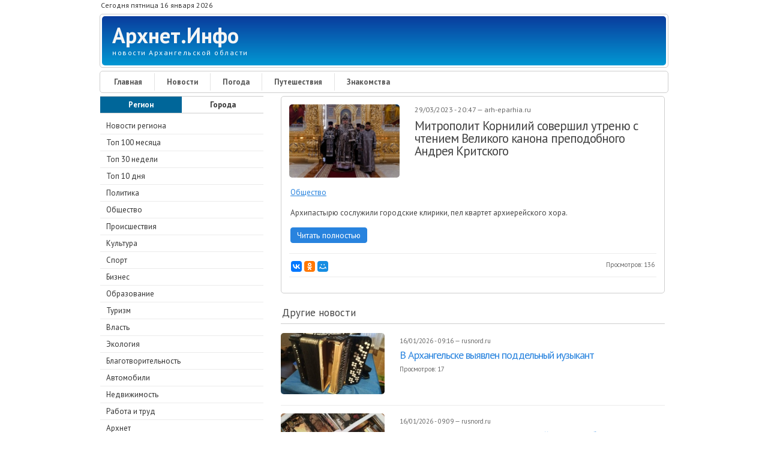

--- FILE ---
content_type: text/html; charset=utf-8
request_url: https://arhnet.info/news/news-531740
body_size: 15093
content:
<!DOCTYPE html PUBLIC "-//W3C//DTD XHTML+RDFa 1.0//EN" "http://www.w3.org/MarkUp/DTD/xhtml-rdfa-1.dtd">
<html xmlns="http://www.w3.org/1999/xhtml" xml:lang="ru" version="XHTML+RDFa 1.0" dir="ltr"
  xmlns:og="http://ogp.me/ns#"
  xmlns:article="http://ogp.me/ns/article#"
  xmlns:book="http://ogp.me/ns/book#"
  xmlns:profile="http://ogp.me/ns/profile#"
  xmlns:video="http://ogp.me/ns/video#"
  xmlns:product="http://ogp.me/ns/product#"
  xmlns:content="http://purl.org/rss/1.0/modules/content/"
  xmlns:dc="http://purl.org/dc/terms/"
  xmlns:foaf="http://xmlns.com/foaf/0.1/"
  xmlns:rdfs="http://www.w3.org/2000/01/rdf-schema#"
  xmlns:sioc="http://rdfs.org/sioc/ns#"
  xmlns:sioct="http://rdfs.org/sioc/types#"
  xmlns:skos="http://www.w3.org/2004/02/skos/core#"
  xmlns:xsd="http://www.w3.org/2001/XMLSchema#">
<head profile="http://www.w3.org/1999/xhtml/vocab">
<!--[if IE]><![endif]-->
<meta charset="utf-8" />
<link rel="shortcut icon" href="https://arhnet.info/sites/default/files/A-32x32.png" type="image/png" />
<meta name="MobileOptimized" content="width" />
<meta name="HandheldFriendly" content="true" />
<meta name="viewport" content="width=device-width, initial-scale=1" />
<meta name="description" content="Новость за 16 января 2026. Митрополит Корнилий совершил утреню с чтением Великого канона преподобного Андрея Критского." />
<meta name="abstract" content="Новость за 16 января 2026. Митрополит Корнилий совершил утреню с чтением Великого канона преподобного Андрея Критского." />
<link rel="image_src" href="https://arhnet.info/sites/default/files/styles/news/public/531740.jpeg" />
<link rel="canonical" href="https://arhnet.info/news/news-531740" />
<link rel="shortlink" href="https://arhnet.info/news/news-531740" />
<meta http-equiv="content-language" content="ru" />
<meta property="og:type" content="article" />
<meta property="og:url" content="https://arhnet.info/news/news-531740" />
<meta property="og:title" content="Митрополит Корнилий совершил утреню с чтением Великого канона преподобного Андрея Критского" />
<meta property="og:description" content="Новость за 16 января 2026. Митрополит Корнилий совершил утреню с чтением Великого канона преподобного Андрея Критского." />
<meta property="og:updated_time" content="2023-03-29T21:13:33+03:00" />
<meta property="og:image" content="https://arhnet.info/sites/default/files/styles/news/public/531740.jpeg" />
<meta property="og:image:url" content="https://arhnet.info/sites/default/files/styles/news/public/531740.jpeg" />
<meta property="og:image:width" content="400" />
<meta property="og:image:height" content="266" />
<meta name="twitter:card" content="summary_large_image" />
<meta name="twitter:creator" content="@ArhnetInfo" />
<meta name="twitter:url" content="https://arhnet.info/news/news-531740" />
<meta name="twitter:description" content="Новость за 16 января 2026. Митрополит Корнилий совершил утреню с чтением Великого канона преподобного Андрея Критского." />
<meta name="twitter:title" content="Митрополит Корнилий совершил утреню с чтением Великого канона" />
<meta name="twitter:image" content="https://arhnet.info/sites/default/files/styles/news/public/531740.jpeg" />
<meta name="twitter:image:width" content="400" />
<meta name="twitter:image:height" content="266" />
<meta property="article:publisher" content="Arhnet.Info" />
<meta name="twitter:image:alt" content="Митрополит Корнилий совершил утреню с чтением Великого канона преподобного Андрея Критского" />
<meta property="article:published_time" content="2023-03-29T20:47:35+03:00" />
<meta property="article:modified_time" content="2023-03-29T21:13:33+03:00" />
<title>Митрополит Корнилий совершил утреню с чтением Великого канона преподобного Андрея Критского — Архнет.Инфо</title>
<link rel="nofollow alternate" type="application/rss+xml" href="https://feeds.feedburner.com/arhnetinfo/news" />
<link type="text/css" rel="stylesheet" href="/sites/default/files/advagg_css/css__g3IbxbqAnZxhcwTzocbxUDEdVYe0azNsZpLGgffGBL0__BoiFITiB7VKz-OzkL9a1rCyajjDUO0L3rN6-w0DMpxg__Hyr8bwny1p0m1NHIeQMF6g1HltSgLqtJLC1nW-XLrzA.css" media="all" />
<link type="text/css" rel="stylesheet" href="/sites/default/files/advagg_css/css__m3Pmkf0bF4DPP0LfPmRsJn6Cf3CvgKT3KjmI1rgQEvc__qb7rsThLWv-b2Fpf28dlkUt8mJUYsPuJy9omnqrBzPQ__Hyr8bwny1p0m1NHIeQMF6g1HltSgLqtJLC1nW-XLrzA.css" media="all" />
<script type="text/javascript" src="/sites/default/files/advagg_js/js__eFj6HcVmig9Aay_7Um3eWoM2cDe1fjF-D-bHlJ9rXSk__dmMuBkVonu1MlrBmR5BSEnintIpEkYAsiESJfXVgg-A__Hyr8bwny1p0m1NHIeQMF6g1HltSgLqtJLC1nW-XLrzA.js"></script>
<script type="text/javascript" src="/sites/default/files/advagg_js/js__fR_SiO4VZeElT5k417_m721AcI6cncwdT-xobHBC6gY__mtBimQrLbOPttgguHyERGoPVkMujvYSkrVhVPtW7Hgs__Hyr8bwny1p0m1NHIeQMF6g1HltSgLqtJLC1nW-XLrzA.js"></script>
<script type="text/javascript" src="/sites/default/files/advagg_js/js__CarCDhHiFNvKF0znApAlk-c-gQY4ndBYEbVt0TVyDUg__Jsm0xC0UQATYjcp5hry6a12q-901PpRPVRpOZL98Ta0__Hyr8bwny1p0m1NHIeQMF6g1HltSgLqtJLC1nW-XLrzA.js"></script>
<script type="text/javascript">
<!--//--><![CDATA[//><!--
jQuery(document).ready(function($) { 
	
	$("#navigation .content > ul").mobileMenu({
		prependTo: "#navigation",
		combine: false,
        switchWidth: 760,
        topOptionText: Drupal.settings.skeletontheme['topoptiontext']
	});
	
	});
//--><!]]>
</script>
<script type="text/javascript" src="/sites/default/files/advagg_js/js__5sl0hcPKqKv9KqiA6Ap0YaJ5ZJ5kVgRsw2393UooFc8__11S_G13E4wyQ2_Q849MKrpdXTQ4obbXrO-CbzhBRcDs__Hyr8bwny1p0m1NHIeQMF6g1HltSgLqtJLC1nW-XLrzA.js"></script>
<script type="text/javascript" src="/sites/default/files/advagg_js/js__HjVKb6aR9zNQcrTvwZo7wOM9EDn8h-mgAdhPfMOfIos__fT5_FYfOunYWN-grnWoA7mPtNRmlN7iAmbbZlsqnnRE__Hyr8bwny1p0m1NHIeQMF6g1HltSgLqtJLC1nW-XLrzA.js"></script>
<script type="text/javascript">
<!--//--><![CDATA[//><!--
jQuery.extend(Drupal.settings, {"basePath":"\/","pathPrefix":"","skeletontheme":{"topoptiontext":"\u0420\u0430\u0437\u0434\u0435\u043b\u044b"},"ajaxPageState":{"theme":"skeletontheme","theme_token":"-fAQatgYNbJPZvb-nPZBdpojqSrccmqnSO1jVWiXcXM","css":{"modules\/system\/system.base.css":1,"modules\/system\/system.menus.css":1,"modules\/system\/system.messages.css":1,"modules\/system\/system.theme.css":1,"sites\/all\/modules\/date\/date_api\/date.css":1,"sites\/all\/modules\/date\/date_popup\/themes\/datepicker.1.7.css":1,"modules\/field\/theme\/field.css":1,"modules\/node\/node.css":1,"sites\/all\/modules\/office_hours\/office_hours.css":1,"modules\/search\/search.css":1,"modules\/user\/user.css":1,"sites\/all\/modules\/views\/css\/views.css":1,"sites\/all\/modules\/ckeditor\/css\/ckeditor.css":1,"sites\/all\/modules\/ctools\/css\/ctools.css":1,"sites\/all\/modules\/lightbox2\/css\/lightbox.css":1,"sites\/all\/modules\/responsive_menus\/styles\/responsive_menus_simple\/css\/responsive_menus_simple.css":1,"sites\/all\/themes\/skeletontheme\/css\/skeleton.css":1,"sites\/all\/themes\/skeletontheme\/css\/style.css":1,"sites\/all\/themes\/skeletontheme\/css\/buttons.css":1,"sites\/all\/themes\/skeletontheme\/css\/layout.css":1,"sites\/all\/themes\/skeletontheme\/color\/colors.css":1},"js":{"sites\/all\/modules\/jquery_update\/replace\/jquery\/1.10\/jquery.min.js":1,"misc\/jquery-extend-3.4.0.js":1,"misc\/jquery.once.js":1,"misc\/drupal.js":1,"sites\/all\/themes\/skeletontheme\/js\/jquery.mobilemenu.js":1,"public:\/\/languages\/ru_PT0g20OaRDBru0wxPs7KZe7Bgt5KzdzY_qn-7hUvUmg.js":1,"sites\/all\/modules\/lightbox2\/js\/lightbox.js":1,"sites\/all\/modules\/responsive_menus\/styles\/responsive_menus_simple\/js\/responsive_menus_simple.js":1}},"lightbox2":{"rtl":"0","file_path":"\/(\\w\\w\/)public:\/","default_image":"\/sites\/all\/modules\/lightbox2\/images\/brokenimage.jpg","border_size":10,"font_color":"000","box_color":"fff","top_position":"","overlay_opacity":"0.8","overlay_color":"000","disable_close_click":true,"resize_sequence":0,"resize_speed":400,"fade_in_speed":400,"slide_down_speed":600,"use_alt_layout":false,"disable_resize":false,"disable_zoom":false,"force_show_nav":false,"show_caption":true,"loop_items":false,"node_link_text":"\u0421\u043c\u043e\u0442\u0440\u0435\u0442\u044c \u043f\u043e\u0434\u0440\u043e\u0431\u043d\u043e\u0441\u0442\u0438 \u0438\u0437\u043e\u0431\u0440\u0430\u0436\u0435\u043d\u0438\u044f","node_link_target":false,"image_count":"\u0418\u0437\u043e\u0431\u0440\u0430\u0436\u0435\u043d\u0438\u0435 !current \u0438\u0437 !total","video_count":"\u0412\u0438\u0434\u0435\u043e !current \u0438\u0437 !total","page_count":"\u0421\u0442\u0440\u0430\u043d\u0438\u0446\u0430 !current \u0438\u0437 !total","lite_press_x_close":"\u043d\u0430\u0436\u043c\u0438\u0442\u0435 \u003Ca href=\u0022#\u0022 onclick=\u0022hideLightbox(); return FALSE;\u0022\u003E\u003Ckbd\u003Ex\u003C\/kbd\u003E\u003C\/a\u003E \u0447\u0442\u043e\u0431\u044b \u0437\u0430\u043a\u0440\u044b\u0442\u044c","download_link_text":"","enable_login":false,"enable_contact":false,"keys_close":"c x 27","keys_previous":"p 37","keys_next":"n 39","keys_zoom":"z","keys_play_pause":"32","display_image_size":"original","image_node_sizes":"()","trigger_lightbox_classes":"","trigger_lightbox_group_classes":"","trigger_slideshow_classes":"","trigger_lightframe_classes":"","trigger_lightframe_group_classes":"","custom_class_handler":0,"custom_trigger_classes":"","disable_for_gallery_lists":true,"disable_for_acidfree_gallery_lists":true,"enable_acidfree_videos":true,"slideshow_interval":5000,"slideshow_automatic_start":true,"slideshow_automatic_exit":true,"show_play_pause":true,"pause_on_next_click":false,"pause_on_previous_click":true,"loop_slides":false,"iframe_width":600,"iframe_height":400,"iframe_border":1,"enable_video":false,"useragent":"Mozilla\/5.0 (Macintosh; Intel Mac OS X 10_15_7) AppleWebKit\/537.36 (KHTML, like Gecko) Chrome\/131.0.0.0 Safari\/537.36; ClaudeBot\/1.0; +claudebot@anthropic.com)"},"responsive_menus":[{"toggler_text":"\u2630 \u041f\u043e\u0434\u0440\u0430\u0437\u0434\u0435\u043b\u044b","selectors":["#block-menu-menu-news","#block-menu-menu-weather","#block-menu-menu-organisations-arkhangelsk","#block-menu-menu-classifieds"],"media_size":"768","media_unit":"px","absolute":"1","remove_attributes":"1","responsive_menus_style":"responsive_menus_simple"}]});
//--><!]]>
</script>
<script src="//yastatic.net/es5-shims/0.0.2/es5-shims.min.js"></script>
<script src="//yastatic.net/share2/share.js"></script>
<script>
    "use strict";
    (function (w, d) {
        var o = {host: 'render.adwidgets.ru', path: '/js/widget.js'};
        w._adwid_config = o;
        var s = d.createElement('script');
        var v = Math.floor(Date.now() / 3600 / 1000);
        s.src = '//' + o.host + o.path + '?' + v + 2;
        var t = d.head || d.body || d.documentElement;
        t.appendChild(s);
    }(window, document));
</script>
</head>
<body class="html not-front not-logged-in one-sidebar sidebar-first page-node page-node- page-node-531740 node-type-news" >
<!-- Yandex.Metrika counter --> <script type="text/javascript" > (function(m,e,t,r,i,k,a){m[i]=m[i]||function(){(m[i].a=m[i].a||[]).push(arguments)}; m[i].l=1*new Date();k=e.createElement(t),a=e.getElementsByTagName(t)[0],k.async=1,k.src=r,a.parentNode.insertBefore(k,a)}) (window, document, "script", "https://mc.yandex.ru/metrika/tag.js", "ym"); ym(54912166, "init", { clickmap:true, trackLinks:true, accurateTrackBounce:true, webvisor:true }); </script> <noscript><div><img src="https://mc.yandex.ru/watch/54912166" style="position:absolute; left:-9999px;" alt="" /></div></noscript> <!-- /Yandex.Metrika counter -->
<div id="wrap">
    <div class="container">
        
                <!-- #header-top -->
        <div id="header-top" class="sixteen columns clearfix">
            
                            
              <div class="region region-header-top-left">
    <div id="block-block-15" class="block block-block">
<div class="content">
<div class="date-time">Сегодня пятница 16 января 2026</div></div>
</div>  </div>
                        
                        
        </div><!-- /#header-top -->
                
        <div class="clear"></div>
        
        <!-- #header -->
                <div id="header" class="sixteen columns clearfix">   
                
            <div class="inner">
    
                                
                                <div id="name-and-slogan">
                
                                        <div id="site-name">
                    <a href="/" title="Архнет.Инфо" rel="home">Архнет.Инфо</a>
                    </div>
                                        
                                        <div id="site-slogan">
                    новости Архангельской области                    </div>
                                    
                </div>
                            </div>
        </div><!-- /#header -->
        
                
        <div class="clear"></div>
        
        <!-- #navigation -->
        <div id="navigation" class="sixteen columns clearfix">
        
            <div class="menu-header">
                            				<div class="content">
				<ul class="menu"><li class="first leaf"><a href="/" title="">Главная</a></li>
<li class="leaf"><a href="/news" title="">Новости</a></li>
<li class="leaf"><a href="/weather" title="">Погода</a></li>
<li class="leaf"><a href="/travel" title="">Путешествия</a></li>
<li class="last leaf"><a href="/dating" title="">Знакомства</a></li>
</ul>                </div>
                        </div>
            
        </div><!-- /#navigation -->

                <!-- #sidebar-first -->
        <div id="sidebar-first" class="five columns">
              <div class="region region-sidebar-first">
    <div id="block-menu-menu-news" class="block block-menu">
<div class="menu-news-select-region"><div class="menu-news-select-region-left"><a href="/news">Регион</a></div><div class="menu-news-select-region-right"><a href="/news/cities">Города</a></div></div>
<div class="content">
<ul class="menu"><li class="first leaf"><a href="/news" title="">Новости региона</a></li>
<li class="leaf"><a href="/news/top100" title="">Топ 100 месяца</a></li>
<li class="leaf"><a href="/news/top30" title="">Топ 30 недели</a></li>
<li class="leaf"><a href="/news/top10" title="">Топ 10 дня</a></li>
<li class="leaf"><a href="/news/politics" title="">Политика</a></li>
<li class="leaf"><a href="/news/society" title="">Общество</a></li>
<li class="leaf"><a href="/news/accidents" title="">Происшествия</a></li>
<li class="leaf"><a href="/news/culture" title="">Культура</a></li>
<li class="leaf"><a href="/news/sport" title="">Спорт</a></li>
<li class="leaf"><a href="/news/business" title="">Бизнес</a></li>
<li class="leaf"><a href="/news/education" title="">Образование</a></li>
<li class="leaf"><a href="/news/tourism" title="">Туризм</a></li>
<li class="leaf"><a href="/news/authorities" title="">Власть</a></li>
<li class="leaf"><a href="/news/ecology" title="">Экология</a></li>
<li class="leaf"><a href="/news/charity" title="">Благотворительность</a></li>
<li class="leaf"><a href="/news/auto" title="">Автомобили</a></li>
<li class="leaf"><a href="/news/realty" title="">Недвижимость</a></li>
<li class="leaf"><a href="/news/job" title="">Работа и труд</a></li>
<li class="leaf"><a href="/news/arhnet" title="">Архнет</a></li>
<li class="leaf"><a href="/news/nao" title="">Ненецкий АО</a></li>
<li class="last leaf"><a href="/news/sources" title="">Список источников</a></li>
</ul></div>
</div>
<div id="block-block-8" class="block block-block">
<div class="content">
<noindex>
<div class="block-subscribe">
<div class="block-subscribe-title">Социальные сети</div>
<div class="block-subscribe-social">
<div class="block-subscribe-social-chanel"><a title="Архнет.Инфо в ВКонтакте" target="_blank" href="https://vk.com/arhnetinfo"><img alt="ВКонтакте" src="https://arhnet.info/sites/all/images/social-buttons/vk.png" /></a></div>
<div class="block-subscribe-social-chanel"><a title="Архнет.Инфо в Одноклассниках" target="_blank" href="https://ok.ru/arhnetinfo"><img alt="Одноклассники" src="https://arhnet.info/sites/all/images/social-buttons/ok.png" /></a></div>
<div class="block-subscribe-social-chanel"><a title="Архнет.Инфо в Facebook" target="_blank" href="https://www.facebook.com/%D0%90%D1%80%D1%85%D0%BD%D0%B5%D1%82%D0%98%D0%BD%D1%84%D0%BE-2284233941826515"><img alt="Facebook" src="https://arhnet.info/sites/all/images/social-buttons/fb.png" /></a></div>
<div class="block-subscribe-social-chanel"><a title="Архнет.Инфо в Twitter" target="_blank" href="https://twitter.com/arhnetinfo"><img alt="Twitter" src="https://arhnet.info/sites/all/images/social-buttons/tw.png" /></a></div>
<div class="block-subscribe-social-chanel"><a title="Rss-лента Архнет.Инфо" target="_blank" href="http://feeds.feedburner.com/arhnetinfo/news"><img alt="Rss" src="https://arhnet.info/sites/all/images/social-buttons/rss.png" /></a></div>
</div>
</div>
<div class="block-subscribe">
<div class="block-subscribe-title">Почтовая рассылка</div>
<div class="block-subscribe-email">
<div class="block-subscribe-email-form">
<form method="POST" action="https://cp.unisender.com/ru/subscribe?hash=6cfaqbmekpzfq684ts1tp6on5yhh4h39yowjhmnukf47zpx16nuny" name="subscribtion_form" target="_blank"">
<input class="block-subscribe-email-field-email" type="text" name="email" value="">
<input class="block-subscribe-email-subscribe-button" type="submit" value="ОК">
<input type="hidden" name="charset" value="UTF-8">
<input type="hidden" name="default_list_id" value="18096909">
<input type="hidden" name="overwrite" value="2">
<input type="hidden" name="is_v5" value="1">
</form>
</div>
<div class="block-subscribe-email-text">Нажимая на кнопку, Вы даете согласие на обработку персональных данных.</div>
</div>
</div>
</noindex></div>
</div><div id="block-views-news-region-popular-block-block" class="block block-views">
<p class="block-title">Популярные новости за сутки</p>
<div class="content">
<div class="view view-news-region-popular-block view-id-news_region_popular_block view-display-id-block view-dom-id-ac2dc10946328ed7418a3e0b9086028f">
        
  
  
      <div class="view-content">
        <div class="views-row-odd views-row-first news-item">
      
          <img typeof="foaf:Image" src="https://arhnet.info/sites/default/files/styles/news_teaser_5/public/637654.jpeg" width="80" height="80" />    
          <div class="news-date-and-news-views"><span class="news-date">15/01/2026 - 16:01</span> <span class="news-views">+98</span></div>    
          <a href="/news/news-637654">Архангельская область готовится к «Лыжне России – 2026»</a>    </div>
  <div class="views-row-even news-item">
      
          <img typeof="foaf:Image" src="https://arhnet.info/sites/default/files/styles/news_teaser_5/public/637660.jpeg" width="80" height="80" />    
          <div class="news-date-and-news-views"><span class="news-date">15/01/2026 - 16:42</span> <span class="news-views">+98</span></div>    
          <a href="/news/news-637660">Из Архангельска для бойцов СВО отправлена первая в этом году партия гуманитарной помощи </a>    </div>
  <div class="views-row-odd news-item">
      
          <img typeof="foaf:Image" src="https://arhnet.info/sites/default/files/styles/news_teaser_5/public/637658.jpeg" width="80" height="80" />    
          <div class="news-date-and-news-views"><span class="news-date">15/01/2026 - 16:44</span> <span class="news-views">+91</span></div>    
          <a href="/news/news-637658">В Арагельске задержана магазинная воровка</a>    </div>
  <div class="views-row-even news-item">
      
          <img typeof="foaf:Image" src="https://arhnet.info/sites/default/files/styles/news_teaser_5/public/637622.jpeg" width="80" height="80" />    
          <div class="news-date-and-news-views"><span class="news-date">15/01/2026 - 12:02</span> <span class="news-views">+88</span></div>    
          <a href="/news/news-637622">Общественность и депутаты Архангельска почтили память знаменитого поэта</a>    </div>
  <div class="views-row-odd views-row-last news-item">
      
          <img typeof="foaf:Image" src="https://arhnet.info/sites/default/files/styles/news_teaser_5/public/637645.jpeg" width="80" height="80" />    
          <div class="news-date-and-news-views"><span class="news-date">15/01/2026 - 14:58</span> <span class="news-views">+87</span></div>    
          <a href="/news/news-637645">ДТП с детьми под Северодвинском взято &quot;на карандаш&quot; прокуратурой</a>    </div>
    </div>
  
  
  
  
  
  
</div></div>
</div><div id="block-block-34" class="block block-block">
<div class="content">
<div class="block-vk-widget">
<script type="text/javascript" src="https://vk.com/js/api/openapi.js?162"></script>
<!-- VK Widget -->
<div id="vk_groups"></div>
<script type="text/javascript">
VK.Widgets.Group("vk_groups", {mode: 3,  width: "auto", no_cover: 1}, 47166419);
</script>
</div></div>
</div>  </div>
        </div><!-- /#sidebar-first -->
                
                <div id="content" class="eleven columns">
		        
            <div id="main">
            
                                
                                
                                
                                <div class="tabs">
                                  </div>
                                
                                
                                
                  <div class="region region-content">
    <div id="block-system-main" class="block block-system">
<div class="content">
<div itemscope itemtype="http://schema.org/NewsArticle" id="node-531740" class="node node-news clearfix" about="/news/news-531740" typeof="sioc:Item foaf:Document">
<article>
<div class="news">
<div class="news-left">
<div itemscope itemtype="http://schema.org/ImageObject" class="news-image"><img itemprop="image" alt="Митрополит Корнилий совершил утреню с чтением Великого канона преподобного Андрея Критского" title="Митрополит Корнилий совершил утреню с чтением Великого канона преподобного Андрея Критского" src="https://arhnet.info/sites/default/files/styles/news/public/531740.jpeg" /></div>
</div>
<div class="news-right">
<meta itemprop="datePublished" content="2023-03-29"/>
<meta itemprop="dateModified" content="2023-03-29"/>
<div class="news-date-in-parts-and-news-source"><span class="day">29</span>/<span class="month">03</span>/<span class="year">2023</span> - <span class="year">20</span>:<span class="year">47</span> — <span class="news-source" itemscope itemprop="author" itemtype="https://schema.org/Organization">arh-eparhia.ru</span></div>
<h1 itemprop="headline" class="news-title"><a itemprop="url" href="/news/news-531740">Митрополит Корнилий совершил утреню с чтением Великого канона преподобного Андрея Критского</a></h1>
</div>
<div class="news-category"><span itemprop="genre"><a href="/news/society" typeof="skos:Concept" property="rdfs:label skos:prefLabel" datatype="">Общество</a></span></div><div itemprop="description" class="news-description"><p>Архипастырю сослужили городские клирики, пел квартет архиерейского хора. </p></div>
<div class="news-news-link"><a href="http://arh-eparhia.ru/news/390/112698/" target="_blank" rel="nofollow">Читать полностью</a></div>
<div class="news-bottom">
<noindex><div class="ya-share2" data-services="collections,vkontakte,facebook,odnoklassniki,moimir" data-counter="" data-size="s"></div></noindex>
<div class="news-views">Просмотров: <span class="news-views-amount">136</span></div></div>
<noindex>
<div class="block-yandex-news-news-desktop" style="clear: both;">
<!-- Yandex.RTB R-A-457535-1 -->
<div id="yandex_rtb_R-A-457535-1"></div>
<script type="text/javascript">
    (function(w, d, n, s, t) {
        w[n] = w[n] || [];
        w[n].push(function() {
            Ya.Context.AdvManager.render({
                blockId: "R-A-457535-1",
                renderTo: "yandex_rtb_R-A-457535-1",
                async: true
            });
        });
        t = d.getElementsByTagName("script")[0];
        s = d.createElement("script");
        s.type = "text/javascript";
        s.src = "//an.yandex.ru/system/context.js";
        s.async = true;
        t.parentNode.insertBefore(s, t);
    })(this, this.document, "yandexContextAsyncCallbacks");
</script>
</div>
</noindex>
</div>
</article>
</div></div>
</div><div id="block-views-related-news-block" class="block block-views">
<p class="block-title">Другие новости</p>
<div class="content">
<div class="view view-related-news view-id-related_news view-display-id-block view-dom-id-40fd812bad65997c994d8854f841b260">
        
  
  
      <div class="view-content">
      
<div itemscope itemtype="http://schema.org/NewsArticle" id="node-637676" class="node node-news node-teaser clearfix" about="/news/news-637676" typeof="sioc:Item foaf:Document">
<div class="news-teaser">
<div class="news-left">
<div itemscope itemtype="http://schema.org/ImageObject" class="news-image"><a href="/news/news-637676"><img itemprop="image" alt="В Архангельске выявлен поддельный иузыкант" title="В Архангельске выявлен поддельный иузыкант" src="https://arhnet.info/sites/default/files/styles/news_teaser_4/public/637676.jpeg" /></a></div>
</div>
<div class="news-right">
<meta itemprop="datePublished" content="2026-01-16"/>
<meta itemprop="dateModified" content="2026-01-16"/>
<meta itemprop="description" content="Подробности на сайте-источнике."/>
<div class="news-date-in-parts-and-news-source"><span class="day">16</span>/<span class="month">01</span>/<span class="year">2026</span> - <span class="year">09</span>:<span class="year">16</span> — <span itemscope itemprop="author" itemtype="https://schema.org/Organization" class="news-source">rusnord.ru</span></div>
<h2 itemprop="headline"><a itemprop="url" href="/news/news-637676">В Архангельске выявлен поддельный иузыкант</a></h2>
<div class="news-views">Просмотров: <span class="news-views-amount">17</span></div></div>
</div>
</div>
<div itemscope itemtype="http://schema.org/NewsArticle" id="node-637677" class="node node-news node-teaser clearfix" about="/news/news-637677" typeof="sioc:Item foaf:Document">
<div class="news-teaser">
<div class="news-left">
<div itemscope itemtype="http://schema.org/ImageObject" class="news-image"><a href="/news/news-637677"><img itemprop="image" alt="Плесецкая мать получила условный срок за гибель двоих детей" title="Плесецкая мать получила условный срок за гибель двоих детей" src="https://arhnet.info/sites/default/files/styles/news_teaser_4/public/637677.jpeg" /></a></div>
</div>
<div class="news-right">
<meta itemprop="datePublished" content="2026-01-16"/>
<meta itemprop="dateModified" content="2026-01-16"/>
<meta itemprop="description" content="Подробности на сайте-источнике."/>
<div class="news-date-in-parts-and-news-source"><span class="day">16</span>/<span class="month">01</span>/<span class="year">2026</span> - <span class="year">09</span>:<span class="year">09</span> — <span itemscope itemprop="author" itemtype="https://schema.org/Organization" class="news-source">rusnord.ru</span></div>
<h2 itemprop="headline"><a itemprop="url" href="/news/news-637677">Плесецкая мать получила условный срок за гибель двоих детей</a></h2>
<div class="news-views">Просмотров: <span class="news-views-amount">17</span></div></div>
</div>
</div>
<div itemscope itemtype="http://schema.org/NewsArticle" id="node-637681" class="node node-news node-teaser clearfix" about="/news/news-637681" typeof="sioc:Item foaf:Document">
<div class="news-teaser">
<div class="news-left">
<div itemscope itemtype="http://schema.org/ImageObject" class="news-image"><a href="/news/news-637681"><img itemprop="image" alt="Жители Поморья могут принять участие в конкурсе научно-популярного видео «Знаешь? Научи!»" title="Жители Поморья могут принять участие в конкурсе научно-популярного видео «Знаешь? Научи!»" src="https://arhnet.info/sites/default/files/styles/news_teaser_4/public/637681.jpeg" /></a></div>
</div>
<div class="news-right">
<meta itemprop="datePublished" content="2026-01-16"/>
<meta itemprop="dateModified" content="2026-01-16"/>
<meta itemprop="description" content="Продолжается прием заявок на пятый сезон конкурса, который позволяет школьникам проявить таланты популяризаторов науки, продемонстрировать свои проекты и идеи."/>
<div class="news-date-in-parts-and-news-source"><span class="day">16</span>/<span class="month">01</span>/<span class="year">2026</span> - <span class="year">09</span>:<span class="year">00</span> — <span itemscope itemprop="author" itemtype="https://schema.org/Organization" class="news-source">dvinanews.ru</span></div>
<h2 itemprop="headline"><a itemprop="url" href="/news/news-637681">Жители Поморья могут принять участие в конкурсе научно-популярного видео «Знаешь? Научи!»</a></h2>
<div class="news-views">Просмотров: <span class="news-views-amount">16</span></div></div>
</div>
</div>
<div itemscope itemtype="http://schema.org/NewsArticle" id="node-637678" class="node node-news node-teaser clearfix" about="/news/news-637678" typeof="sioc:Item foaf:Document">
<div class="news-teaser">
<div class="news-left">
<div itemscope itemtype="http://schema.org/ImageObject" class="news-image"><a href="/news/news-637678"><img itemprop="image" alt="РВК-Архангельск назвал главную причину поломок водоразборных колонок в морозы" title="РВК-Архангельск назвал главную причину поломок водоразборных колонок в морозы" src="https://arhnet.info/sites/default/files/styles/news_teaser_4/public/637678.jpeg" /></a></div>
</div>
<div class="news-right">
<meta itemprop="datePublished" content="2026-01-16"/>
<meta itemprop="dateModified" content="2026-01-16"/>
<meta itemprop="description" content="Подробности на сайте-источнике."/>
<div class="news-date-in-parts-and-news-source"><span class="day">16</span>/<span class="month">01</span>/<span class="year">2026</span> - <span class="year">08</span>:<span class="year">27</span> — <span itemscope itemprop="author" itemtype="https://schema.org/Organization" class="news-source">rusnord.ru</span></div>
<h2 itemprop="headline"><a itemprop="url" href="/news/news-637678">РВК-Архангельск назвал главную причину поломок водоразборных колонок в морозы</a></h2>
<div class="news-views">Просмотров: <span class="news-views-amount">19</span></div></div>
</div>
</div>
<div itemscope itemtype="http://schema.org/NewsArticle" id="node-637679" class="node node-news node-teaser clearfix" about="/news/news-637679" typeof="sioc:Item foaf:Document">
<div class="news-teaser">
<div class="news-left">
<div itemscope itemtype="http://schema.org/ImageObject" class="news-image"><a href="/news/news-637679"><img itemprop="image" alt="Половина архангелогородцев жертвует своим здоровьем ради зарплаты" title="Половина архангелогородцев жертвует своим здоровьем ради зарплаты" src="https://arhnet.info/sites/default/files/styles/news_teaser_4/public/637679.jpeg" /></a></div>
</div>
<div class="news-right">
<meta itemprop="datePublished" content="2026-01-16"/>
<meta itemprop="dateModified" content="2026-01-16"/>
<meta itemprop="description" content="Подробности на сайте-источнике."/>
<div class="news-date-in-parts-and-news-source"><span class="day">16</span>/<span class="month">01</span>/<span class="year">2026</span> - <span class="year">08</span>:<span class="year">00</span> — <span itemscope itemprop="author" itemtype="https://schema.org/Organization" class="news-source">rusnord.ru</span></div>
<h2 itemprop="headline"><a itemprop="url" href="/news/news-637679">Половина архангелогородцев жертвует своим здоровьем ради зарплаты</a></h2>
<div class="news-views">Просмотров: <span class="news-views-amount">17</span></div></div>
</div>
</div>
<div itemscope itemtype="http://schema.org/NewsArticle" id="node-637668" class="node node-news node-teaser clearfix" about="/news/news-637668" typeof="sioc:Item foaf:Document">
<div class="news-teaser">
<div class="news-left">
<div itemscope itemtype="http://schema.org/ImageObject" class="news-image"><a href="/news/news-637668"><img itemprop="image" alt="Минтранс Поморья расширяет форматы профилактической работы по безопасности дорожного движения" title="Минтранс Поморья расширяет форматы профилактической работы по безопасности дорожного движения" src="https://arhnet.info/sites/default/files/styles/news_teaser_4/public/637668.jpeg" /></a></div>
</div>
<div class="news-right">
<meta itemprop="datePublished" content="2026-01-15"/>
<meta itemprop="dateModified" content="2026-01-15"/>
<meta itemprop="description" content="Представители ведомства запусти цикл лекций для тех, кто готовится получить водительские права."/>
<div class="news-date-in-parts-and-news-source"><span class="day">15</span>/<span class="month">01</span>/<span class="year">2026</span> - <span class="year">17</span>:<span class="year">48</span> — <span itemscope itemprop="author" itemtype="https://schema.org/Organization" class="news-source">dvinanews.ru</span></div>
<h2 itemprop="headline"><a itemprop="url" href="/news/news-637668">Минтранс Поморья расширяет форматы профилактической работы по безопасности дорожного движения</a></h2>
<div class="news-views">Просмотров: <span class="news-views-amount">79</span></div></div>
</div>
</div>
<div itemscope itemtype="http://schema.org/NewsArticle" id="node-637669" class="node node-news node-teaser clearfix" about="/news/news-637669" typeof="sioc:Item foaf:Document">
<div class="news-teaser">
<div class="news-left">
<div itemscope itemtype="http://schema.org/ImageObject" class="news-image"><a href="/news/news-637669"><img itemprop="image" alt="На образовательном интенсиве центра «Полюс» разработан проект по формированию молодежного научного сообщества" title="На образовательном интенсиве центра «Полюс» разработан проект по формированию молодежного научного сообщества" src="https://arhnet.info/sites/default/files/styles/news_teaser_4/public/637669.jpeg" /></a></div>
</div>
<div class="news-right">
<meta itemprop="datePublished" content="2026-01-15"/>
<meta itemprop="dateModified" content="2026-01-15"/>
<meta itemprop="description" content="Инициатива подготовлена в рамках программы «Эврика» – серии выездных интенсивов, направленных на развитие и систематизацию практик популяризации науки в событийных форматах."/>
<div class="news-date-in-parts-and-news-source"><span class="day">15</span>/<span class="month">01</span>/<span class="year">2026</span> - <span class="year">17</span>:<span class="year">25</span> — <span itemscope itemprop="author" itemtype="https://schema.org/Organization" class="news-source">dvinanews.ru</span></div>
<h2 itemprop="headline"><a itemprop="url" href="/news/news-637669">На образовательном интенсиве центра «Полюс» разработан проект по формированию молодежного научного сообщества</a></h2>
<div class="news-views">Просмотров: <span class="news-views-amount">84</span></div></div>
</div>
</div>
<div itemscope itemtype="http://schema.org/NewsArticle" id="node-637659" class="node node-news node-teaser clearfix" about="/news/news-637659" typeof="sioc:Item foaf:Document">
<div class="news-teaser">
<div class="news-left">
<div itemscope itemtype="http://schema.org/ImageObject" class="news-image"><a href="/news/news-637659"><img itemprop="image" alt="В Коношском округе сняли народное кино о северных этнокультурных традициях" title="В Коношском округе сняли народное кино о северных этнокультурных традициях" src="https://arhnet.info/sites/default/files/styles/news_teaser_4/public/637659.jpeg" /></a></div>
</div>
<div class="news-right">
<meta itemprop="datePublished" content="2026-01-15"/>
<meta itemprop="dateModified" content="2026-01-15"/>
<meta itemprop="description" content="Фильм «Свадьба в северных традициях» создан в деревне Вельцы силами энтузиастов."/>
<div class="news-date-in-parts-and-news-source"><span class="day">15</span>/<span class="month">01</span>/<span class="year">2026</span> - <span class="year">17</span>:<span class="year">06</span> — <span itemscope itemprop="author" itemtype="https://schema.org/Organization" class="news-source">dvinanews.ru</span></div>
<h2 itemprop="headline"><a itemprop="url" href="/news/news-637659">В Коношском округе сняли народное кино о северных этнокультурных традициях</a></h2>
<div class="news-views">Просмотров: <span class="news-views-amount">78</span></div></div>
</div>
</div>
<div itemscope itemtype="http://schema.org/NewsArticle" id="node-637658" class="node node-news node-teaser clearfix" about="/news/news-637658" typeof="sioc:Item foaf:Document">
<div class="news-teaser">
<div class="news-left">
<div itemscope itemtype="http://schema.org/ImageObject" class="news-image"><a href="/news/news-637658"><img itemprop="image" alt="В Арагельске задержана магазинная воровка" title="В Арагельске задержана магазинная воровка" src="https://arhnet.info/sites/default/files/styles/news_teaser_4/public/637658.jpeg" /></a></div>
</div>
<div class="news-right">
<meta itemprop="datePublished" content="2026-01-15"/>
<meta itemprop="dateModified" content="2026-01-15"/>
<meta itemprop="description" content="Подробности на сайте-источнике."/>
<div class="news-date-in-parts-and-news-source"><span class="day">15</span>/<span class="month">01</span>/<span class="year">2026</span> - <span class="year">16</span>:<span class="year">44</span> — <span itemscope itemprop="author" itemtype="https://schema.org/Organization" class="news-source">rusnord.ru</span></div>
<h2 itemprop="headline"><a itemprop="url" href="/news/news-637658">В Арагельске задержана магазинная воровка</a></h2>
<div class="news-views">Просмотров: <span class="news-views-amount">91</span></div></div>
</div>
</div>
<div itemscope itemtype="http://schema.org/NewsArticle" id="node-637660" class="node node-news node-teaser clearfix" about="/news/news-637660" typeof="sioc:Item foaf:Document">
<div class="news-teaser">
<div class="news-left">
<div itemscope itemtype="http://schema.org/ImageObject" class="news-image"><a href="/news/news-637660"><img itemprop="image" alt="Из Архангельска для бойцов СВО отправлена первая в этом году партия гуманитарной помощи " title="Из Архангельска для бойцов СВО отправлена первая в этом году партия гуманитарной помощи " src="https://arhnet.info/sites/default/files/styles/news_teaser_4/public/637660.jpeg" /></a></div>
</div>
<div class="news-right">
<meta itemprop="datePublished" content="2026-01-15"/>
<meta itemprop="dateModified" content="2026-01-15"/>
<meta itemprop="description" content="Ее отправку совместно с военнослужащими организовал Губернаторский центр Архангельской области."/>
<div class="news-date-in-parts-and-news-source"><span class="day">15</span>/<span class="month">01</span>/<span class="year">2026</span> - <span class="year">16</span>:<span class="year">42</span> — <span itemscope itemprop="author" itemtype="https://schema.org/Organization" class="news-source">dvinanews.ru</span></div>
<h2 itemprop="headline"><a itemprop="url" href="/news/news-637660">Из Архангельска для бойцов СВО отправлена первая в этом году партия гуманитарной помощи </a></h2>
<div class="news-views">Просмотров: <span class="news-views-amount">98</span></div></div>
</div>
</div>
<div itemscope itemtype="http://schema.org/NewsArticle" id="node-637661" class="node node-news node-teaser clearfix" about="/news/news-637661" typeof="sioc:Item foaf:Document">
<div class="news-teaser">
<div class="news-left">
<div itemscope itemtype="http://schema.org/ImageObject" class="news-image"><a href="/news/news-637661"><img itemprop="image" alt="От учебы к практике: студенты Поморья повышают квалификацию в сервисных отрядах" title="От учебы к практике: студенты Поморья повышают квалификацию в сервисных отрядах" src="https://arhnet.info/sites/default/files/styles/news_teaser_4/public/637661.jpeg" /></a></div>
</div>
<div class="news-right">
<meta itemprop="datePublished" content="2026-01-15"/>
<meta itemprop="dateModified" content="2026-01-15"/>
<meta itemprop="description" content="С 2023 года бойцы студотрядов принимают участие в трудовых проектах на базе «Сочи Парк Отеля»."/>
<div class="news-date-in-parts-and-news-source"><span class="day">15</span>/<span class="month">01</span>/<span class="year">2026</span> - <span class="year">16</span>:<span class="year">25</span> — <span itemscope itemprop="author" itemtype="https://schema.org/Organization" class="news-source">dvinanews.ru</span></div>
<h2 itemprop="headline"><a itemprop="url" href="/news/news-637661">От учебы к практике: студенты Поморья повышают квалификацию в сервисных отрядах</a></h2>
<div class="news-views">Просмотров: <span class="news-views-amount">75</span></div></div>
</div>
</div>
<div itemscope itemtype="http://schema.org/NewsArticle" id="node-637656" class="node node-news node-teaser clearfix" about="/news/news-637656" typeof="sioc:Item foaf:Document">
<div class="news-teaser">
<div class="news-left">
<div class="news-image-empty"></div>
</div>
<div class="news-right">
<meta itemprop="datePublished" content="2026-01-15"/>
<meta itemprop="dateModified" content="2026-01-15"/>
<meta itemprop="description" content="Девять человек пострадали в результате взрыва светошумовой гранаты в учебном центре МВД
Сообщение Девять человек пострадали в результате взрыва гранаты в Сыктывкаре появились сначала на Северные Новости.
"/>
<div class="news-date-in-parts-and-news-source"><span class="day">15</span>/<span class="month">01</span>/<span class="year">2026</span> - <span class="year">16</span>:<span class="year">10</span> — <span itemscope itemprop="author" itemtype="https://schema.org/Organization" class="news-source">newsnord.ru</span></div>
<h2 itemprop="headline"><a itemprop="url" href="/news/news-637656">Девять человек пострадали в результате взрыва гранаты в Сыктывкаре</a></h2>
<div class="news-views">Просмотров: <span class="news-views-amount">26</span></div></div>
</div>
</div>
<div itemscope itemtype="http://schema.org/NewsArticle" id="node-637654" class="node node-news node-teaser clearfix" about="/news/news-637654" typeof="sioc:Item foaf:Document">
<div class="news-teaser">
<div class="news-left">
<div itemscope itemtype="http://schema.org/ImageObject" class="news-image"><a href="/news/news-637654"><img itemprop="image" alt="Архангельская область готовится к «Лыжне России – 2026»" title="Архангельская область готовится к «Лыжне России – 2026»" src="https://arhnet.info/sites/default/files/styles/news_teaser_4/public/637654.jpeg" /></a></div>
</div>
<div class="news-right">
<meta itemprop="datePublished" content="2026-01-15"/>
<meta itemprop="dateModified" content="2026-01-15"/>
<meta itemprop="description" content="Центральный старт в регионе будет дан в Северодвинске."/>
<div class="news-date-in-parts-and-news-source"><span class="day">15</span>/<span class="month">01</span>/<span class="year">2026</span> - <span class="year">16</span>:<span class="year">01</span> — <span itemscope itemprop="author" itemtype="https://schema.org/Organization" class="news-source">dvinanews.ru</span></div>
<h2 itemprop="headline"><a itemprop="url" href="/news/news-637654">Архангельская область готовится к «Лыжне России – 2026»</a></h2>
<div class="news-views">Просмотров: <span class="news-views-amount">98</span></div></div>
</div>
</div>
<div itemscope itemtype="http://schema.org/NewsArticle" id="node-637680" class="node node-news node-teaser clearfix" about="/news/news-637680" typeof="sioc:Item foaf:Document">
<div class="news-teaser">
<div class="news-left">
<div itemscope itemtype="http://schema.org/ImageObject" class="news-image"><a href="/news/news-637680"><img itemprop="image" alt="«Дом книги» без книг: в легендарном магазине Архангельска разбирают витрины" title="«Дом книги» без книг: в легендарном магазине Архангельска разбирают витрины" src="https://arhnet.info/sites/default/files/styles/news_teaser_4/public/637680.jpeg" /></a></div>
</div>
<div class="news-right">
<meta itemprop="datePublished" content="2026-01-15"/>
<meta itemprop="dateModified" content="2026-01-15"/>
<meta itemprop="description" content="В «Доме книги» заметно опустели стеллажи — товары снимают с витрин и складывают в тележки прямо на глазах у покупателей. Снимки пустых витрин быстро разошлись по соцсетям и породили слухи о скором закрытии книжного магазина."/>
<div class="news-date-in-parts-and-news-source"><span class="day">15</span>/<span class="month">01</span>/<span class="year">2026</span> - <span class="year">16</span>:<span class="year">01</span> — <span itemscope itemprop="author" itemtype="https://schema.org/Organization" class="news-source">www.news29.ru</span></div>
<h2 itemprop="headline"><a itemprop="url" href="/news/news-637680">«Дом книги» без книг: в легендарном магазине Архангельска разбирают витрины</a></h2>
<div class="news-views">Просмотров: <span class="news-views-amount">13</span></div></div>
</div>
</div>
<div itemscope itemtype="http://schema.org/NewsArticle" id="node-637655" class="node node-news node-teaser clearfix" about="/news/news-637655" typeof="sioc:Item foaf:Document">
<div class="news-teaser">
<div class="news-left">
<div class="news-image-empty"></div>
</div>
<div class="news-right">
<meta itemprop="datePublished" content="2026-01-15"/>
<meta itemprop="dateModified" content="2026-01-15"/>
<meta itemprop="description" content="Это ежегодное мероприятие, в рамках которого организации участвуют в оценке своих достижений в области качества продукции и услуг, обеспечения их безопасности, а также успешного применения передовых методик управления качеством."/>
<div class="news-date-in-parts-and-news-source"><span class="day">15</span>/<span class="month">01</span>/<span class="year">2026</span> - <span class="year">15</span>:<span class="year">28</span> — <span itemscope itemprop="author" itemtype="https://schema.org/Organization" class="news-source">dvinanews.ru</span></div>
<h2 itemprop="headline"><a itemprop="url" href="/news/news-637655">Предприятия Поморья приглашают к участию в конкурсе на соискание премии Правительства РФ в области качества</a></h2>
<div class="news-views">Просмотров: <span class="news-views-amount">21</span></div></div>
</div>
</div>
<div class="block-yandex-news-list-middle"><div class="block-yandex-news-list-middle-inner">
<!-- Yandex.RTB R-A-457535-3 -->
<div id="yandex_rtb_R-A-457535-3"></div>
<script type="text/javascript">
    (function(w, d, n, s, t) {
        w[n] = w[n] || [];
        w[n].push(function() {
            Ya.Context.AdvManager.render({
                blockId: "R-A-457535-3",
                renderTo: "yandex_rtb_R-A-457535-3",
                async: true
            });
        });
        t = d.getElementsByTagName("script")[0];
        s = d.createElement("script");
        s.type = "text/javascript";
        s.src = "//an.yandex.ru/system/context.js";
        s.async = true;
        t.parentNode.insertBefore(s, t);
    })(this, this.document, "yandexContextAsyncCallbacks");
</script>
</div></div><div itemscope itemtype="http://schema.org/NewsArticle" id="node-637642" class="node node-news node-teaser clearfix" about="/news/news-637642" typeof="sioc:Item foaf:Document">
<div class="news-teaser">
<div class="news-left">
<div class="news-image-empty"></div>
</div>
<div class="news-right">
<meta itemprop="datePublished" content="2026-01-15"/>
<meta itemprop="dateModified" content="2026-01-15"/>
<meta itemprop="description" content="Днем 15 января в Приморском округе на девятом километре трассы М-8 Архангельск – Северодвинск произошло дорожно-транспортное происшествие с участием двух легковых автомобилей и детского автобуса ПАЗ."/>
<div class="news-date-in-parts-and-news-source"><span class="day">15</span>/<span class="month">01</span>/<span class="year">2026</span> - <span class="year">15</span>:<span class="year">04</span> — <span itemscope itemprop="author" itemtype="https://schema.org/Organization" class="news-source">dvinanews.ru</span></div>
<h2 itemprop="headline"><a itemprop="url" href="/news/news-637642">Дети, находившиеся в автобусе, попавшем в ДТП на трассе Архангельск – Северодвинск, не пострадали </a></h2>
<div class="news-views">Просмотров: <span class="news-views-amount">29</span></div></div>
</div>
</div>
<div itemscope itemtype="http://schema.org/NewsArticle" id="node-637643" class="node node-news node-teaser clearfix" about="/news/news-637643" typeof="sioc:Item foaf:Document">
<div class="news-teaser">
<div class="news-left">
<div itemscope itemtype="http://schema.org/ImageObject" class="news-image"><a href="/news/news-637643"><img itemprop="image" alt="Меры поддержки и оснащение: в Котласской ЦГБ для привлечения специалистов применяют комплексный подход" title="Меры поддержки и оснащение: в Котласской ЦГБ для привлечения специалистов применяют комплексный подход" src="https://arhnet.info/sites/default/files/styles/news_teaser_4/public/637643.jpeg" /></a></div>
</div>
<div class="news-right">
<meta itemprop="datePublished" content="2026-01-15"/>
<meta itemprop="dateModified" content="2026-01-15"/>
<meta itemprop="description" content="Это позволило в минувшем году увеличить штат Котласской центральной городской больницыЦГБ: свой выбор в пользу медучреждения сделали 19 врачей и 23 представителя среднего медперсонала."/>
<div class="news-date-in-parts-and-news-source"><span class="day">15</span>/<span class="month">01</span>/<span class="year">2026</span> - <span class="year">15</span>:<span class="year">03</span> — <span itemscope itemprop="author" itemtype="https://schema.org/Organization" class="news-source">dvinanews.ru</span></div>
<h2 itemprop="headline"><a itemprop="url" href="/news/news-637643">Меры поддержки и оснащение: в Котласской ЦГБ для привлечения специалистов применяют комплексный подход</a></h2>
<div class="news-views">Просмотров: <span class="news-views-amount">81</span></div></div>
</div>
</div>
<div itemscope itemtype="http://schema.org/NewsArticle" id="node-637639" class="node node-news node-teaser clearfix" about="/news/news-637639" typeof="sioc:Item foaf:Document">
<div class="news-teaser">
<div class="news-left">
<div itemscope itemtype="http://schema.org/ImageObject" class="news-image"><a href="/news/news-637639"><img itemprop="image" alt="В Архангельске будут судить крановщика, угробившего коллегу на стройке жилого дома" title="В Архангельске будут судить крановщика, угробившего коллегу на стройке жилого дома" src="https://arhnet.info/sites/default/files/styles/news_teaser_4/public/637639.jpeg" /></a></div>
</div>
<div class="news-right">
<meta itemprop="datePublished" content="2026-01-15"/>
<meta itemprop="dateModified" content="2026-01-15"/>
<meta itemprop="description" content="Инцидент произошел на стройплощадке жилого комплекса «Красноармейский» на одноименной улице. На рабочего свалились бетонные блоки, перемещаемые башенным краном. Травмы оказались смертельными."/>
<div class="news-date-in-parts-and-news-source"><span class="day">15</span>/<span class="month">01</span>/<span class="year">2026</span> - <span class="year">15</span>:<span class="year">01</span> — <span itemscope itemprop="author" itemtype="https://schema.org/Organization" class="news-source">www.news29.ru</span></div>
<h2 itemprop="headline"><a itemprop="url" href="/news/news-637639">В Архангельске будут судить крановщика, угробившего коллегу на стройке жилого дома</a></h2>
<div class="news-views">Просмотров: <span class="news-views-amount">64</span></div></div>
</div>
</div>
<div itemscope itemtype="http://schema.org/NewsArticle" id="node-637645" class="node node-news node-teaser clearfix" about="/news/news-637645" typeof="sioc:Item foaf:Document">
<div class="news-teaser">
<div class="news-left">
<div itemscope itemtype="http://schema.org/ImageObject" class="news-image"><a href="/news/news-637645"><img itemprop="image" alt="ДТП с детьми под Северодвинском взято &quot;на карандаш&quot; прокуратурой" title="ДТП с детьми под Северодвинском взято &quot;на карандаш&quot; прокуратурой" src="https://arhnet.info/sites/default/files/styles/news_teaser_4/public/637645.jpeg" /></a></div>
</div>
<div class="news-right">
<meta itemprop="datePublished" content="2026-01-15"/>
<meta itemprop="dateModified" content="2026-01-15"/>
<meta itemprop="description" content="Подробности на сайте-источнике."/>
<div class="news-date-in-parts-and-news-source"><span class="day">15</span>/<span class="month">01</span>/<span class="year">2026</span> - <span class="year">14</span>:<span class="year">58</span> — <span itemscope itemprop="author" itemtype="https://schema.org/Organization" class="news-source">rusnord.ru</span></div>
<h2 itemprop="headline"><a itemprop="url" href="/news/news-637645">ДТП с детьми под Северодвинском взято &quot;на карандаш&quot; прокуратурой</a></h2>
<div class="news-views">Просмотров: <span class="news-views-amount">87</span></div></div>
</div>
</div>
<div itemscope itemtype="http://schema.org/NewsArticle" id="node-637649" class="node node-news node-teaser clearfix" about="/news/news-637649" typeof="sioc:Item foaf:Document">
<div class="news-teaser">
<div class="news-left">
<div class="news-image-empty"></div>
</div>
<div class="news-right">
<meta itemprop="datePublished" content="2026-01-15"/>
<meta itemprop="dateModified" content="2026-01-15"/>
<meta itemprop="description" content="ДТП на 8 километре трассы подъезд к Северодвинску от федеральной автомобильной дороги
Сообщение Авария с автобусом, перевозившим школьников, произошла под Северодвинском появились сначала на Северные Новости.
"/>
<div class="news-date-in-parts-and-news-source"><span class="day">15</span>/<span class="month">01</span>/<span class="year">2026</span> - <span class="year">14</span>:<span class="year">53</span> — <span itemscope itemprop="author" itemtype="https://schema.org/Organization" class="news-source">newsnord.ru</span></div>
<h2 itemprop="headline"><a itemprop="url" href="/news/news-637649">Авария с автобусом, перевозившим школьников, произошла под Северодвинском</a></h2>
<div class="news-views">Просмотров: <span class="news-views-amount">24</span></div></div>
</div>
</div>
<div itemscope itemtype="http://schema.org/NewsArticle" id="node-637646" class="node node-news node-teaser clearfix" about="/news/news-637646" typeof="sioc:Item foaf:Document">
<div class="news-teaser">
<div class="news-left">
<div itemscope itemtype="http://schema.org/ImageObject" class="news-image"><a href="/news/news-637646"><img itemprop="image" alt="Без него никуда. Путин спас от вымерзания дом в Архангельске" title="Без него никуда. Путин спас от вымерзания дом в Архангельске" src="https://arhnet.info/sites/default/files/styles/news_teaser_4/public/637646.jpeg" /></a></div>
</div>
<div class="news-right">
<meta itemprop="datePublished" content="2026-01-15"/>
<meta itemprop="dateModified" content="2026-01-15"/>
<meta itemprop="description" content="Подробности на сайте-источнике."/>
<div class="news-date-in-parts-and-news-source"><span class="day">15</span>/<span class="month">01</span>/<span class="year">2026</span> - <span class="year">14</span>:<span class="year">46</span> — <span itemscope itemprop="author" itemtype="https://schema.org/Organization" class="news-source">rusnord.ru</span></div>
<h2 itemprop="headline"><a itemprop="url" href="/news/news-637646">Без него никуда. Путин спас от вымерзания дом в Архангельске</a></h2>
<div class="news-views">Просмотров: <span class="news-views-amount">80</span></div></div>
</div>
</div>
<div itemscope itemtype="http://schema.org/NewsArticle" id="node-637644" class="node node-news node-teaser clearfix" about="/news/news-637644" typeof="sioc:Item foaf:Document">
<div class="news-teaser">
<div class="news-left">
<div itemscope itemtype="http://schema.org/ImageObject" class="news-image"><a href="/news/news-637644"><img itemprop="image" alt="В Холмогорах после капитального ремонта открылся детский сад «Журавушка»" title="В Холмогорах после капитального ремонта открылся детский сад «Журавушка»" src="https://arhnet.info/sites/default/files/styles/news_teaser_4/public/637644.jpeg" /></a></div>
</div>
<div class="news-right">
<meta itemprop="datePublished" content="2026-01-15"/>
<meta itemprop="dateModified" content="2026-01-15"/>
<meta itemprop="description" content="Работы проведены в рамках государственной программы «Комплексное развитие сельских территорий»."/>
<div class="news-date-in-parts-and-news-source"><span class="day">15</span>/<span class="month">01</span>/<span class="year">2026</span> - <span class="year">14</span>:<span class="year">40</span> — <span itemscope itemprop="author" itemtype="https://schema.org/Organization" class="news-source">dvinanews.ru</span></div>
<h2 itemprop="headline"><a itemprop="url" href="/news/news-637644">В Холмогорах после капитального ремонта открылся детский сад «Журавушка»</a></h2>
<div class="news-views">Просмотров: <span class="news-views-amount">77</span></div></div>
</div>
</div>
<div itemscope itemtype="http://schema.org/NewsArticle" id="node-637647" class="node node-news node-teaser clearfix" about="/news/news-637647" typeof="sioc:Item foaf:Document">
<div class="news-teaser">
<div class="news-left">
<div itemscope itemtype="http://schema.org/ImageObject" class="news-image"><a href="/news/news-637647"><img itemprop="image" alt="Архангельск получит деньги из федерального бюджета на развитие культуры" title="Архангельск получит деньги из федерального бюджета на развитие культуры" src="https://arhnet.info/sites/default/files/styles/news_teaser_4/public/637647.jpeg" /></a></div>
</div>
<div class="news-right">
<meta itemprop="datePublished" content="2026-01-15"/>
<meta itemprop="dateModified" content="2026-01-15"/>
<meta itemprop="description" content="Подробности на сайте-источнике."/>
<div class="news-date-in-parts-and-news-source"><span class="day">15</span>/<span class="month">01</span>/<span class="year">2026</span> - <span class="year">14</span>:<span class="year">32</span> — <span itemscope itemprop="author" itemtype="https://schema.org/Organization" class="news-source">rusnord.ru</span></div>
<h2 itemprop="headline"><a itemprop="url" href="/news/news-637647">Архангельск получит деньги из федерального бюджета на развитие культуры</a></h2>
<div class="news-views">Просмотров: <span class="news-views-amount">77</span></div></div>
</div>
</div>
<div itemscope itemtype="http://schema.org/NewsArticle" id="node-637632" class="node node-news node-teaser clearfix" about="/news/news-637632" typeof="sioc:Item foaf:Document">
<div class="news-teaser">
<div class="news-left">
<div itemscope itemtype="http://schema.org/ImageObject" class="news-image"><a href="/news/news-637632"><img itemprop="image" alt="Литературные клубы Поморья: новые возможности для юных любителей чтения в рамках проекта «Чтецкие программы»" title="Литературные клубы Поморья: новые возможности для юных любителей чтения в рамках проекта «Чтецкие программы»" src="https://arhnet.info/sites/default/files/styles/news_teaser_4/public/637632.jpeg" /></a></div>
</div>
<div class="news-right">
<meta itemprop="datePublished" content="2026-01-15"/>
<meta itemprop="dateModified" content="2026-01-15"/>
<meta itemprop="description" content="В Архангельской области активно развивается федеральный проект «Чтецкие программы», инициированный по поручению Президента России Владимира Путина и реализуемый обществом «Знание» совместно с Министерством просвещения РФ."/>
<div class="news-date-in-parts-and-news-source"><span class="day">15</span>/<span class="month">01</span>/<span class="year">2026</span> - <span class="year">14</span>:<span class="year">12</span> — <span itemscope itemprop="author" itemtype="https://schema.org/Organization" class="news-source">dvinanews.ru</span></div>
<h2 itemprop="headline"><a itemprop="url" href="/news/news-637632">Литературные клубы Поморья: новые возможности для юных любителей чтения в рамках проекта «Чтецкие программы»</a></h2>
<div class="news-views">Просмотров: <span class="news-views-amount">79</span></div></div>
</div>
</div>
<div itemscope itemtype="http://schema.org/NewsArticle" id="node-637633" class="node node-news node-teaser clearfix" about="/news/news-637633" typeof="sioc:Item foaf:Document">
<div class="news-teaser">
<div class="news-left">
<div itemscope itemtype="http://schema.org/ImageObject" class="news-image"><a href="/news/news-637633"><img itemprop="image" alt="Семьи России создают рукописную книгу об Архангельске" title="Семьи России создают рукописную книгу об Архангельске" src="https://arhnet.info/sites/default/files/styles/news_teaser_4/public/637633.jpeg" /></a></div>
</div>
<div class="news-right">
<meta itemprop="datePublished" content="2026-01-15"/>
<meta itemprop="dateModified" content="2026-01-15"/>
<meta itemprop="description" content="Творческий проект «Рукописная книга для семейного и детского творчества «Я горжусь тобой, Архангельск», задуманный как локальная инициатива, получил развитие за пределами региона."/>
<div class="news-date-in-parts-and-news-source"><span class="day">15</span>/<span class="month">01</span>/<span class="year">2026</span> - <span class="year">13</span>:<span class="year">48</span> — <span itemscope itemprop="author" itemtype="https://schema.org/Organization" class="news-source">dvinanews.ru</span></div>
<h2 itemprop="headline"><a itemprop="url" href="/news/news-637633">Семьи России создают рукописную книгу об Архангельске</a></h2>
<div class="news-views">Просмотров: <span class="news-views-amount">61</span></div></div>
</div>
</div>
<div itemscope itemtype="http://schema.org/NewsArticle" id="node-637631" class="node node-news node-teaser clearfix" about="/news/news-637631" typeof="sioc:Item foaf:Document">
<div class="news-teaser">
<div class="news-left">
<div itemscope itemtype="http://schema.org/ImageObject" class="news-image"><a href="/news/news-637631"><img itemprop="image" alt="Начать с нуля: Билайн сделал бесплатным «Чистый номер» " title="Начать с нуля: Билайн сделал бесплатным «Чистый номер» " src="https://arhnet.info/sites/default/files/styles/news_teaser_4/public/637631.jpeg" /></a></div>
</div>
<div class="news-right">
<meta itemprop="datePublished" content="2026-01-15"/>
<meta itemprop="dateModified" content="2026-01-15"/>
<meta itemprop="description" content="Билайн обнулил стоимость «Чистого номера» — телефона, который ранее не использовался другими абонентами или организациями и, следовательно, не имеет чужого цифрового прошлого."/>
<div class="news-date-in-parts-and-news-source"><span class="day">15</span>/<span class="month">01</span>/<span class="year">2026</span> - <span class="year">13</span>:<span class="year">35</span> — <span itemscope itemprop="author" itemtype="https://schema.org/Organization" class="news-source">www.news29.ru</span></div>
<h2 itemprop="headline"><a itemprop="url" href="/news/news-637631">Начать с нуля: Билайн сделал бесплатным «Чистый номер» </a></h2>
<div class="news-views">Просмотров: <span class="news-views-amount">69</span></div></div>
</div>
</div>
<div itemscope itemtype="http://schema.org/NewsArticle" id="node-637648" class="node node-news node-teaser clearfix" about="/news/news-637648" typeof="sioc:Item foaf:Document">
<div class="news-teaser">
<div class="news-left">
<div itemscope itemtype="http://schema.org/ImageObject" class="news-image"><a href="/news/news-637648"><img itemprop="image" alt="Пожар в архангельской квартире унес жизнь пожилой женщины" title="Пожар в архангельской квартире унес жизнь пожилой женщины" src="https://arhnet.info/sites/default/files/styles/news_teaser_4/public/637648.jpeg" /></a></div>
</div>
<div class="news-right">
<meta itemprop="datePublished" content="2026-01-15"/>
<meta itemprop="dateModified" content="2026-01-15"/>
<meta itemprop="description" content="Подробности на сайте-источнике."/>
<div class="news-date-in-parts-and-news-source"><span class="day">15</span>/<span class="month">01</span>/<span class="year">2026</span> - <span class="year">13</span>:<span class="year">31</span> — <span itemscope itemprop="author" itemtype="https://schema.org/Organization" class="news-source">rusnord.ru</span></div>
<h2 itemprop="headline"><a itemprop="url" href="/news/news-637648">Пожар в архангельской квартире унес жизнь пожилой женщины</a></h2>
<div class="news-views">Просмотров: <span class="news-views-amount">75</span></div></div>
</div>
</div>
<div itemscope itemtype="http://schema.org/NewsArticle" id="node-637635" class="node node-news node-teaser clearfix" about="/news/news-637635" typeof="sioc:Item foaf:Document">
<div class="news-teaser">
<div class="news-left">
<div itemscope itemtype="http://schema.org/ImageObject" class="news-image"><a href="/news/news-637635"><img itemprop="image" alt="За коньяк - словный срок. Коррупция в Северодвинске" title="За коньяк - словный срок. Коррупция в Северодвинске" src="https://arhnet.info/sites/default/files/styles/news_teaser_4/public/637635.jpeg" /></a></div>
</div>
<div class="news-right">
<meta itemprop="datePublished" content="2026-01-15"/>
<meta itemprop="dateModified" content="2026-01-15"/>
<meta itemprop="description" content="Подробности на сайте-источнике."/>
<div class="news-date-in-parts-and-news-source"><span class="day">15</span>/<span class="month">01</span>/<span class="year">2026</span> - <span class="year">13</span>:<span class="year">27</span> — <span itemscope itemprop="author" itemtype="https://schema.org/Organization" class="news-source">rusnord.ru</span></div>
<h2 itemprop="headline"><a itemprop="url" href="/news/news-637635">За коньяк - словный срок. Коррупция в Северодвинске</a></h2>
<div class="news-views">Просмотров: <span class="news-views-amount">83</span></div></div>
</div>
</div>
<div itemscope itemtype="http://schema.org/NewsArticle" id="node-637634" class="node node-news node-teaser clearfix" about="/news/news-637634" typeof="sioc:Item foaf:Document">
<div class="news-teaser">
<div class="news-left">
<div itemscope itemtype="http://schema.org/ImageObject" class="news-image"><a href="/news/news-637634"><img itemprop="image" alt="В центре внимания – семья: в минувшем году органы ЗАГС Архангельской области провели 740 мероприятий" title="В центре внимания – семья: в минувшем году органы ЗАГС Архангельской области провели 740 мероприятий" src="https://arhnet.info/sites/default/files/styles/news_teaser_4/public/637634.jpeg" /></a></div>
</div>
<div class="news-right">
<meta itemprop="datePublished" content="2026-01-15"/>
<meta itemprop="dateModified" content="2026-01-15"/>
<meta itemprop="description" content="Проводимая работа ориентирована на комплексное решение важных социальных задач: правовое просвещение, укрепление института семьи, сохранение духовно-нравственных традиций и семейных ценностей."/>
<div class="news-date-in-parts-and-news-source"><span class="day">15</span>/<span class="month">01</span>/<span class="year">2026</span> - <span class="year">13</span>:<span class="year">24</span> — <span itemscope itemprop="author" itemtype="https://schema.org/Organization" class="news-source">dvinanews.ru</span></div>
<h2 itemprop="headline"><a itemprop="url" href="/news/news-637634">В центре внимания – семья: в минувшем году органы ЗАГС Архангельской области провели 740 мероприятий</a></h2>
<div class="news-views">Просмотров: <span class="news-views-amount">58</span></div></div>
</div>
</div>
<div itemscope itemtype="http://schema.org/NewsArticle" id="node-637636" class="node node-news node-teaser clearfix" about="/news/news-637636" typeof="sioc:Item foaf:Document">
<div class="news-teaser">
<div class="news-left">
<div itemscope itemtype="http://schema.org/ImageObject" class="news-image"><a href="/news/news-637636"><img itemprop="image" alt="В Сольвычегодске благоустроили прогулочную набережную имени Аники Строганова" title="В Сольвычегодске благоустроили прогулочную набережную имени Аники Строганова" src="https://arhnet.info/sites/default/files/styles/news_teaser_4/public/637636.jpeg" /></a></div>
</div>
<div class="news-right">
<meta itemprop="datePublished" content="2026-01-15"/>
<meta itemprop="dateModified" content="2026-01-15"/>
<meta itemprop="description" content="Подробности на сайте-источнике."/>
<div class="news-date-in-parts-and-news-source"><span class="day">15</span>/<span class="month">01</span>/<span class="year">2026</span> - <span class="year">13</span>:<span class="year">20</span> — <span itemscope itemprop="author" itemtype="https://schema.org/Organization" class="news-source">rusnord.ru</span></div>
<h2 itemprop="headline"><a itemprop="url" href="/news/news-637636">В Сольвычегодске благоустроили прогулочную набережную имени Аники Строганова</a></h2>
<div class="news-views">Просмотров: <span class="news-views-amount">57</span></div></div>
</div>
</div>
    </div>
  
  
  
  
  
  
</div></div>
</div>  </div>
                                
            </div>
        
        </div><!-- /#content -->
        
                
        <div class="clear"></div>
        
                
        
        
        	<div id="footer" >
        <div class="container">
        	<div class="sixteen columns clearfix">
<div class="footer-social-media-buttons"><div class="footer-social-media-buttons-container">
<div class="footer-social-media-buttons-button"><a target="_blank" href="https://vk.com/arhnetinfo"><img src="/sites/all/images/social-buttons/vk.png" alt="Arhnet.Info в ВКонтакте" height="512" width="512" /></a></div>
<div class="footer-social-media-buttons-button"><a target="_blank" href="https://ok.ru/arhnetinfo"><img src="/sites/all/images/social-buttons/ok.png" alt="Arhnet.Info в Одноклассниках" height="512" width="512" /></a></div>
<div class="footer-social-media-buttons-button"><a target="_blank" href="https://www.facebook.com/АрхнетИнфо-2284233941826515"><img src="/sites/all/images/social-buttons/fb.png" alt="Arhnet.Info в Facebook" height="512" width="512" /></a></div>
<div class="footer-social-media-buttons-button"><a target="_blank" href="https://twitter.com/arhnetinfo"><img src="/sites/all/images/social-buttons/tw.png" alt="Arhnet.Info в Twitterr" height="512" width="512" /></a></div>
<div class="footer-social-media-buttons-button"><a target="_blank" rel="nofollow" href="http://feeds.feedburner.com/arhnetinfo/news"><img src="/sites/all/images/social-buttons/rss.png" alt="RSS-лента Arhnet.Info" height="512" width="512" /></a></div>
</div></div>
                <div class="one_third">
                  <div class="region region-footer-first">
    <div id="block-block-4" class="block block-block">
<div class="content">
<ul class="footer-menu-arhnet"><li class="title">Разделы</li>
<li><a href="/">Главная</a></li>
<li><a href="/news">Новости</a></li>
<li><a href="/weather">Погода</a></li>
<li><a href="/travel">Путешествия</a></li>
<li><a href="/dating">Знакомства</a></li>
<li><a href="/sitemap">Карта сайта</a></li>
</ul><ul class="footer-menu-arhnet"><li class="title">Новости городов</li>
<li><a href="/news/arkhangelsk">Архангельск</a></li>
<li><a href="/news/velsk">Вельск</a></li>
<li><a href="/news/kargopol">Каргополь</a></li>
<li><a href="/news/koryazhma">Коряжма</a></li>
<li><a href="/news/kotlas">Котлас</a></li>
<li><a href="/news/mezen">Мезень</a></li>
<li><a href="/news/mirniy">Мирный</a></li>
<li><a href="/news/novodvinsk">Новодвинск</a></li>
<li><a href="/news/nyandoma">Няндома</a></li>
<li><a href="/news/onega">Онега</a></li>
<li><a href="/news/severodvinsk">Северодвинск</a></li>
<li><a href="/news/solvychegodsk">Сольвычегодск</a></li>
<li><a href="/news/shenkursk">Шенкурск</a></li>
</ul></div>
</div>  </div>
                </div>
                
                <div class="one_third">
                  <div class="region region-footer-second">
    <div id="block-block-5" class="block block-block">
<div class="content">
<ul class="footer-menu-arhnet"><li class="title">Новости региона</li>
<li><a href="/news">Все новости</a></li>
<li><a href="/news/top100">ТОП 100 месяца</a></li>
<li><a href="/news/top30">ТОП 30 недели</a></li>
<li><a href="/news/top10">ТОП 10 дня</a></li>
<li><a>Политика</a></li>
<li><a href="/news/society">Общество</a></li>
<li><a href="/news/accidents">Происшествия</a></li>
<li><a href="/news/culture">Культура</a></li>
<li><a href="/news/sport">Спорт</a></li>
<li><a href="/news/business">Бизнес</a></li>
<li><a href="/news/education">Образование</a></li>
<li><a href="/news/tourism">Туризм</a></li>
<li><a href="/news/authorities">Власть</a></li>
<li><a href="/news/ecology">Экология</a></li>
<li><a href="/news/charity">Спонсорство</a></li>
<li><a href="/news/auto">Автомобили</a></li>
<li><a href="/news/realty">Недвижимость</a></li>
<li><a href="/news/job">Работа и труд</a></li>
<li><a href="/news/arhnet">Архнет</a></li>
<li><a href="/news/nao">Ненецкий АО</a></li>
<li><a href="/news/barents">Баренц-регион</a></li>
</ul></div>
</div>  </div>
                </div>
                
                <div class="one_third last">
                  <div class="region region-footer-third">
    <div id="block-block-6" class="block block-block">
<div class="content">
<ul class="footer-menu-arhnet"><li class="title">Архнет.Инфо</li>
<li><a href="/arhnet">О портале</a></li>
<li><a href="/arhnet/mission">Миссия</a></li>
<li><a href="/arhnet/society">Общество</a></li>
<li><a href="/arhnet/facts">Любопытные факты</a></li>
<li><a href="/arhnet/contact">Контакты</a></li>
</ul></div>
</div>  </div>
                </div>
        
                <div class="clear"></div>
                
                                
                <div class="clear"></div>
                
			</div>
        </div>
    </div>
	<div id="footer-2">
        <div class="container">
        <div id="copyright-arhnet-info">Портал Архнет.Инфо (г. Архангельск)</div>
		<div id="copyright">&copy; arhnet.info, 2006—2026 </div>
	            <div id="counter"><!--LiveInternet counter--><script type="text/javascript">
document.write('<a href="//www.liveinternet.ru/click" '+
'target="_blank"><img src="//counter.yadro.ru/hit?t45.1;r'+
escape(document.referrer)+((typeof(screen)=='undefined')?'':
';s'+screen.width+'*'+screen.height+'*'+(screen.colorDepth?
screen.colorDepth:screen.pixelDepth))+';u'+escape(document.URL)+
';h'+escape(document.title.substring(0,150))+';'+Math.random()+
'" alt="" title="LiveInternet" '+
'border="0" width="31" height="31"><\/a>')
</script><!--/LiveInternet-->
</div>
	    </div>
	</div>
    </div>
      
        
	</div>
</div> 


<!-- /#wrap --><!-- Top100 (Kraken) Counter -->
<script>
    (function (w, d, c) {
    (w[c] = w[c] || []).push(function() {
        var options = {
            project: 6404371,
        };
        try {
            w.top100Counter = new top100(options);
        } catch(e) { }
    });
    var n = d.getElementsByTagName("script")[0],
    s = d.createElement("script"),
    f = function () { n.parentNode.insertBefore(s, n); };
    s.type = "text/javascript";
    s.async = true;
    s.src =
    (d.location.protocol == "https:" ? "https:" : "http:") +
    "//st.top100.ru/top100/top100.js";

    if (w.opera == "[object Opera]") {
    d.addEventListener("DOMContentLoaded", f, false);
} else { f(); }
})(window, document, "_top100q");
</script>
<noscript>
  <img src="//counter.rambler.ru/top100.cnt?pid=6404371" alt="Топ-100" />
</noscript>
<!-- END Top100 (Kraken) Counter -->


<!-- Rating@Mail.ru counter -->
<script type="text/javascript">
var _tmr = window._tmr || (window._tmr = []);
_tmr.push({id: "1494881", type: "pageView", start: (new Date()).getTime()});
(function (d, w, id) {
  if (d.getElementById(id)) return;
  var ts = d.createElement("script"); ts.type = "text/javascript"; ts.async = true; ts.id = id;
  ts.src = (d.location.protocol == "https:" ? "https:" : "http:") + "//top-fwz1.mail.ru/js/code.js";
  var f = function () {var s = d.getElementsByTagName("script")[0]; s.parentNode.insertBefore(ts, s);};
  if (w.opera == "[object Opera]") { d.addEventListener("DOMContentLoaded", f, false); } else { f(); }
})(document, window, "topmailru-code");
</script><noscript><div>
<img src="//top-fwz1.mail.ru/counter?id=1494881;js=na" style="border:0;position:absolute;left:-9999px;" alt="" />
</div></noscript>
<!-- //Rating@Mail.ru counter -->

<div class="arhstick">
<div style="position: fixed; left: 0; bottom: 0;z-index:998;display:none;margin:0;padding:0;" id="flat_ads_block">
<span class="close" onClick="close_flat_ads_block();"></span>
<div style="z-index:999">


<div id="yandex_ad1"></div>
<script type="text/javascript">
    (function(w, d, n, s, t) {
    	if (window.matchMedia("only screen and (max-device-width: 768px)").matches){var m= "R-A-457535-4";}
 		else{var m= "R-A-457535-5";}
        w[n] = w[n] || [];
        w[n].push(function() {
            Ya.Context.AdvManager.render({
                blockId: m,
                renderTo: "yandex_ad1",
                async: true
            });
        });
        t = d.getElementsByTagName("script")[0];
        s = d.createElement("script");
        s.type = "text/javascript";
        s.src = "//an.yandex.ru/system/context.js";
        s.async = true;
        t.parentNode.insertBefore(s, t);
    })(this, this.document, "yandexContextAsyncCallbacks");
</script>


</div>
	<script type="text/javascript">
		setTimeout(function(){
			elem = document.getElementById('flat_ads_block'); elem.style.display = 'block';
		}, 2000);
		function close_flat_ads_block() {
		elem = document.getElementById('flat_ads_block'); elem.style.display = 'none';
	   }
	</script>
<style>
.close {
position: absolute;
right: 0;
top: 0;
width: 22px;
height: 22px; 
z-index:1000;
margin:0!important;
background-color: #000;
}
.close:hover {
opacity: 1;
}
.close:before, .close:after {
position: absolute;
left: 10px;
content: ' ';
height: 22px;
width: 2px;
background-color: #fff;
}
.close:before {
transform: rotate(45deg);
}
.close:after {
transform: rotate(-45deg);
}
</style>	
</div>
</div>

<script defer src="https://static.cloudflareinsights.com/beacon.min.js/vcd15cbe7772f49c399c6a5babf22c1241717689176015" integrity="sha512-ZpsOmlRQV6y907TI0dKBHq9Md29nnaEIPlkf84rnaERnq6zvWvPUqr2ft8M1aS28oN72PdrCzSjY4U6VaAw1EQ==" data-cf-beacon='{"version":"2024.11.0","token":"631027e3d1704f59ab825db63e0eeaf5","r":1,"server_timing":{"name":{"cfCacheStatus":true,"cfEdge":true,"cfExtPri":true,"cfL4":true,"cfOrigin":true,"cfSpeedBrain":true},"location_startswith":null}}' crossorigin="anonymous"></script>
</body>
</html>